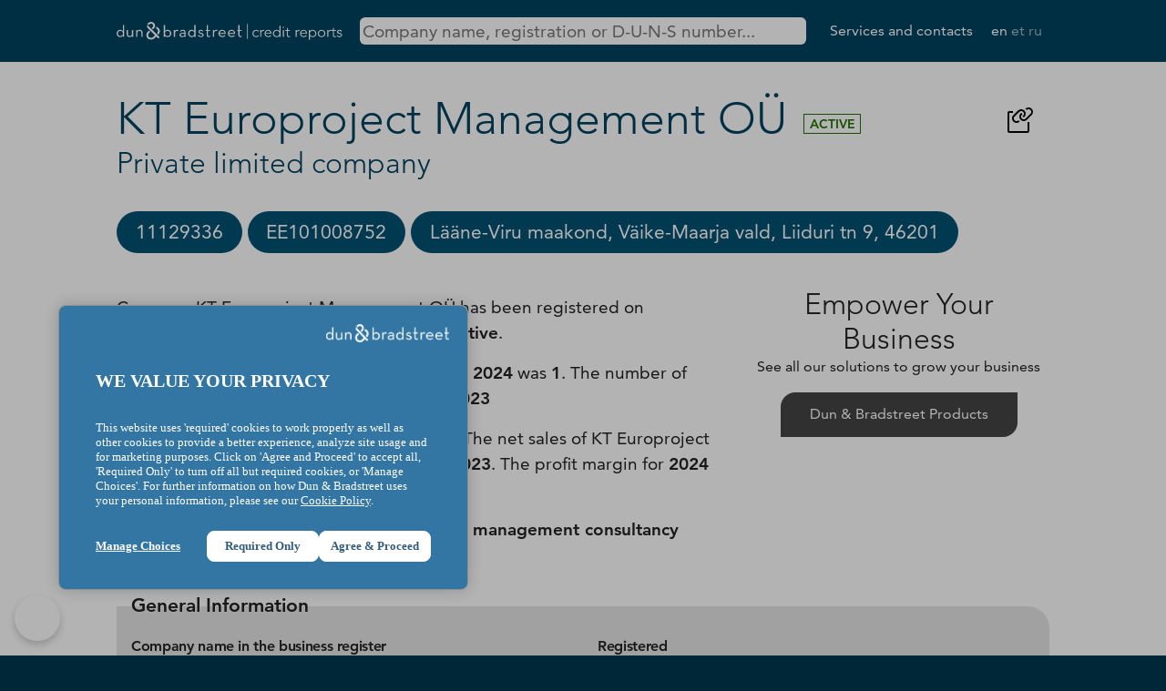

--- FILE ---
content_type: text/html; charset=utf-8
request_url: https://krediidiraportid.ee/kt-europroject-management-ou
body_size: 5656
content:
<!DOCTYPE html>
<html lang="en">
  <head>
    <meta http-equiv="Content-Type" content="text/html; charset=utf-8">
    <meta name="title" content="KT Europroject Management OÜ | Dun &amp; Bradstreet Credit Reports">
<meta name="description" content="Get free company information and credit reports from Dun &amp; Bradstreet, the world\&#039;s leading provider of business information and insights.">
<meta name="keywords" content="Dun &amp; Bradstreet, D&amp;B, business information, credit reports, company data, Estonia, Baltic, free search">
<meta name="format-detection" content="telephone=no">
<meta name="google-site-verification" content="R9vQX6hOCFHZDz3cT7SSsNB9GDs0-VhE6I05fyr6j6I">
<meta name="viewport" content="width=device-width, initial-scale=1, maximum-scale=3">
<meta name="yandex-verification" content="7c8d6603792f74da">
    <title>KT Europroject Management OÜ | Dun &amp; Bradstreet Credit Reports</title>
        <script>
      (function(w,d,s,l,i){w[l]=w[l]||[];w[l].push({'gtm.start':
          new Date().getTime(),event:'gtm.js'});var f=d.getElementsByTagName(s)[0],
        j=d.createElement(s),dl=l!='dataLayer'?'&l='+l:'';j.async=true;j.src=
        'https://www.googletagmanager.com/gtm.js?id='+i+dl;f.parentNode.insertBefore(j,f);
      })(window,document,'script','dataLayer','GTM-WCT59P6');
    </script>
        <link rel="canonical" href="https://krediidiraportid.ee/kt-europroject-management-ou">
    <link rel="shortcut icon" href="/favicon.ico" type="image/x-icon">
    <link rel="icon" type="image/png" href="/favicon.png" sizes="64x64">
    <link rel="stylesheet" type="text/css" media="screen" href="/css/creditreports.css?v=18">
    <script src="/js/jquery.min.js"></script>
    <script>
      const vars = {"search_url":"https:\/\/krediidiraportid.ee\/en\/search"};
    </script>
    <script type="application/ld+json">{
    "@context": "https://schema.org",
    "@type": "Organization",
    "identifier": "11129336",
    "duns": "633182303",
    "iso6523Code": "0191:11129336",
    "vatID": "EE101008752",
    "name": "KT Europroject Management O\u00dc",
    "legalName": "Osa\u00fching KT Europroject Management",
    "foundingDate": "2005-05-16",
    "dissolutionDate": null,
    "alternateName": [
        "Osa\u00fching KT Europroject Management",
        "KT EUROPROJECT MANAGEMENT O\u00dc"
    ],
    "description": "Company KT Europroject Management O\u00dc has been registered on 16/05/2005. The status of the company is Active. The number of employees in the company in 2024 was 1. The number of employees has not changed compared to 2023 The net sales for 2024 were 158 412 euros. The net sales of KT Europroject Management O\u00dc decreased compared to 2023. The profit margin for 2024 is 6%. It has decreased compared to 2023 The company's activity is Business and other management consultancy activities.",
    "address": "L\u00e4\u00e4ne-Viru maakond, V\u00e4ike-Maarja vald, Liiduri tn 9, 46201",
    "email": [
        "katrin@europroject.ee"
    ],
    "faxNumber": [],
    "telephone": [
        "+372 5660 8077"
    ],
    "url": [],
    "logo": "https://krediidiraportid.ee/images/creditreport/company.svg"
}</script>

  </head>
  <body class="default-company">

    <header>
      <div class="limit">
        <nav>
          <div class="logo" role="img" aria-label="Logo">
            <a href="https://krediidiraportid.ee/en">
              <img alt="Dun &amp; Bradstreet" src="/images/dnb-creditreports-white.svg">            </a>
          </div>
          <div class="search" role="search">
            <input type="search" id="query"
                   tabindex="1"
                   placeholder="Company name, registration or D-U-N-S number..."
                   aria-label="Search company by name, registration or duns number"
                   autocomplete="off"
                   minlength="3"
                   spellcheck="false">
          </div>
          <div class="menu">
            <ul>
              <li><a id="services" href="https://www.dnb.com/et-ee/" class="out">Services and contacts</a></li>
              <li class="language">
                <a href="/en/kt-europroject-management-ou" class="current">en</a> <a href="/et/kt-europroject-management-ou" >et</a> <a href="/ru/kt-europroject-management-ou" >ru</a>               </li>
            </ul>
          </div>
        </nav>
      </div>
    </header>

    <div class="search-result" style="display: none">
      <div class="limit" id="search-result">
        <p style='margin-bottom: 1em'>Start typing to find companies...</p>
      </div>
    </div>

    <main class="content">
      <div class="limit">
        
<article>

<img width="32" height="32" class="copy" alt="Copy to clipboard" title="Copy address of this page to clipboard" style="height: 2rem; float: right; margin: 1rem; cursor: pointer;" data-text="https://krediidiraportid.ee/en/kt-europroject-management-ou" src="/images/creditreport/copy-link-svgrepo-com.svg">
<h1 class="title">
  KT Europroject Management OÜ</h1>
<div class="legal-status A">Active</div>
<h2 class="subtitle">
  Private limited company</h2>

<div class="no-limit scroll-me-x" tabindex="0">
  <div class="limit">
    <ul class="top-info-block">
              <li class="copy" title="Click to copy"><span>11129336</span></li>
                    <li class="copy" title="Click to copy"><span>EE101008752</span></li>
                    <li class="copy" title="Click to copy"><span>Lääne-Viru maakond, Väike-Maarja vald, Liiduri tn 9, 46201</span></li>
          </ul>
  </div>
</div>

<div class="grid columns-2-1">

  <div class="dnb-description">

        
    <p>
              Company KT Europroject Management OÜ has been registered on <strong>16/05/2005</strong>.            The status of the company is <strong>Active</strong>.    </p>

        <p>
        The number of employees in the company in <strong>2024</strong> was <strong>1</strong>.        The number of employees has <strong>not changed</strong> compared to <strong>2023</strong>    </p>
    
    <p>
              The net sales for <strong>2024</strong> were <strong>158 412</strong> euros.                    The net sales of KT Europroject Management OÜ <strong>decreased</strong> compared to <strong>2023</strong>.                    The profit margin for <strong>2024</strong> is <strong>6%</strong>.        It has <strong>decreased</strong> compared to <strong>2023</strong>          </p>

        <p>The company's activity is <strong>Business and other management consultancy activities</strong>.</p>
    
    
    
  </div>

    <div class="dnb-info center">
      <h2>Empower Your Business</h2>
      <p>See all our solutions to grow your business</p>
      <p class="button"><a href="https://www.dnb.com/et-ee/tooted.html" target="_blank" class="out">Dun&nbsp;&amp;&nbsp;Bradstreet Products</a></p>
  </div>

  
</div>

<section>
  <h2>General Information</h2>
  <div class="grid columns-1-1">
    <div>
      <p class="text-label">Company name in the business register</p>
      <p class="text">Osaühing KT Europroject Management</p>
                  <p class="text-label">Previous and other name(s)</p>
      <div class="text text-muted">
                <p>KT EUROPROJECT MANAGEMENT OÜ</p>
              </div>
            <p class="text-label">Company type</p>
      <p class="text">Private limited company</p>
      <p class="text-label">Registration number</p>
      <p class="text">11129336</p>
            <p class="text-label">D-U-N-S number</p>
      <p class="text">633182303</p>
          </div>
    <div>
      <p class="text-label">Registered</p>
      <p class="text">
        May 16, 2005        <small>over 20 years ago</small>
      </p>
                  <p class="text-label">Registered capital</p>
      <p class="text">2,556 EUR</p>
                  <p class="text-label">VAT number</p>
      <p class="text">
        EE101008752                  from Nov 23, 2005 <small>over 20 years</small>
              </p>
            <p class="text-label">Status</p>
      <p class="text">Active</p>
    </div>
  </div>
</section>

<section>
  <h2>Contact data</h2>
  <div class="grid columns-1-1">
                                          <div>
      <p class="text-label">Physical address</p>
      <p class="text">Lääne-Viru maakond, Väike-Maarja vald, Liiduri tn 9, 46201</p>
    </div>
                        <div>
      <p class="text-label">E-mail address</p>
      <p class="text">
                              <a href="mailto:katrin@europroject.ee">katrin@europroject.ee</a>
                  </p>
    </div>
                            <div>
      <p class="text-label">Mobile phone</p>
      <p class="text">
                    <a href="tel:+37256608077">+372 56608077</a>
                  </p>
    </div>
              </div>
  </section>


<section class="taxes-paid chart">
  <h2>Quarterly taxes paid</h2>
  <div class="chart-container">
    <canvas id="myChart1"></canvas>
  </div>
  <p class="source">Source: Estonian Tax and Customs Board</p>
</section>


<script>

  $(function(){

    new Chart( document.getElementById("myChart1").getContext("2d"), {
      type: 'line',
      data: {
        labels: ["2025 Q4","2025 Q3","2025 Q2","2025 Q1","2024 Q4","2024 Q3","2024 Q2","2024 Q1","2023 Q4","2023 Q3","2023 Q2","2023 Q1","2022 Q4","2022 Q3","2022 Q2","2022 Q1"],
        datasets: [{
          label: 'Net sales',
          data: {"2025 Q4":"59539.00","2025 Q3":"80384.00","2025 Q2":"45044.00","2025 Q1":"56104.00","2024 Q4":"24835.00","2024 Q3":"50644.00","2024 Q2":"65144.00","2024 Q1":"42744.00","2023 Q4":"40222.00","2023 Q3":"76117.00","2023 Q2":"39559.00","2023 Q1":"52281.00","2022 Q4":"45845.00","2022 Q3":"48896.00","2022 Q2":"72173.00","2022 Q1":"38554.00"},
          fill: true,
          borderColor: 'hsla(0,0%,0%,0.5)',
          tension: 0.3,
        }, {
          label: 'State Taxes Paid',
          data: {"2025 Q4":"15838.00","2025 Q3":"37018.00","2025 Q2":"18490.00","2025 Q1":"16700.00","2024 Q4":"13407.00","2024 Q3":"12694.00","2024 Q2":"11607.00","2024 Q1":"7012.00","2023 Q4":"6796.00","2023 Q3":"16316.00","2023 Q2":"9800.00","2023 Q1":"8844.00","2022 Q4":"9607.00","2022 Q3":"8165.00","2022 Q2":"12187.00","2022 Q1":"6046.00"},
          fill: true,
          borderColor: 'hsla(231,100%,69%,0.8)',
          tension: .3,
        }, {
          label: 'Labor Taxes Paid',
          data: {"2025 Q4":"1711.00","2025 Q3":"1711.00","2025 Q2":"1711.00","2025 Q1":"2943.00","2024 Q4":"4654.00","2024 Q3":"3424.00","2024 Q2":"3576.00","2024 Q1":"2694.00","2023 Q4":"3614.00","2023 Q3":"3576.00","2023 Q2":"2582.00","2023 Q1":"1939.00","2022 Q4":"3380.00","2022 Q3":"3380.00","2022 Q2":"3450.00","2022 Q1":"4261.00"},
          fill: true,
          borderColor: 'hsla(294,82%,57%,0.5)',
          tension: .3,
        }],
      },
      options: {
        responsive: true,
        aspectRatio: .9,
        maintainAspectRatio: false,
        interaction: {
          mode: 'index',
          intersect: false,
        },
        stacked: false,
      }
    })

  })
</script>


<section>
  <h2>Responsible persons</h2>
  <div class="table-responsive">
  <table>
    <thead>
      <tr>
        <th>Name</th>
        <th>Personal ID / Date of birth</th>
        <th>Role</th>
        <th>From</th>
      </tr>
    </thead>
    <tbody>
                                                            <tr>
        <td><a href="/en/person/100133">Katrin Suursoo</a></td>
        <td>48006××××××</td>
        <td>Management board member</td>
        <td>Aug 19, 2008</td>
      </tr>
          </tbody>
  </table>
  </div>
  <p class="source">Source: Estonian Business Registry (RIK)</p>
</section>

<section>
  <h2>Representation rights</h2>
  <ul>
              <li>Every member of the Management Board may represent the private limited company in concluding all transactions.</li>
      </ul>
  <p class="source">Source: Estonian Business Registry (RIK)</p>
</section>

<section>
  <h2>Shareholders, supervisory board and other persons</h2>
  <div class="grid columns-2-1">
    <div>
      <p class="text-label">D&B Risk Analytics Compliance Intelligence</p>
      <p>D&B Risk Analytics Compliance Intelligence provides compliance teams with industry-leading data and modern capabilities to manage third-party compliance risk. Through intelligent and highly configurable policy-based workflows, D&B Risk Analytics Compliance Intelligence provides a state-of-the-art automated KYC/KYB monitoring solution that helps companies stay informed of risks in near real-time.</p>
      <p>Product is designed to help compliance teams quickly and efficiently review, assess, monitor, and manage entities and related parties, including beneficial owners and significant control persons.</p>
    </div>
    <div class="dnb-info center">
      <p>More information<br>can be found in</p>
      <p class="button">
        <a href="https://www.dnb.com/et-ee/tooted/dnb-compliance-intelligence.html" target="_blank" class="out">Dun&nbsp;&amp;&nbsp;Bradstreet Risk Analytics Compliance Intelligence</a>
      </p>
    </div>
  </div>
</section>

<section>
  <h2>Financial information</h2>

    <div class="table-responsive">
  <table>
    <thead>
      <tr>
                  <th scope="col">&nbsp;</th>
          <th scope="col">2024</th>
                  <th scope="col">&nbsp;</th>
          <th scope="col">2023</th>
                  <th scope="col">&nbsp;</th>
          <th scope="col">2022</th>
                  <th scope="col">&nbsp;</th>
          <th scope="col">2021</th>
              </tr>
    </thead>
    <tbody>
      <tr>
        <th scope="row">Revenue</th>
                                              <td><span class="nobr">158 412</span></td>
                                        <td><span class="nobr">↓-26.26%</span></td>
                    <td><span class="nobr">214 836</span></td>
                                        <td><span class="nobr">↓-0.60%</span></td>
                    <td><span class="nobr">216 143</span></td>
                                        <td><span class="nobr">↑62.33%</span></td>
                    <td><span class="nobr">133 152</span></td>
              </tr>
      <tr>
        <th scope="row">Net profit (loss)</th>
                                              <td><span class="nobr">10 163</span></td>
                                        <td><span class="nobr">↓-65.75%</span></td>
                    <td><span class="nobr">29 674</span></td>
                                        <td><span class="nobr">↑83.82%</span></td>
                    <td><span class="nobr">16 143</span></td>
                                        <td><span class="nobr">↓-37.09%</span></td>
                    <td><span class="nobr">25 661</span></td>
              </tr>
      <tr>
        <th scope="row">No of employees</th>
                                              <td><span class="nobr">1</span></td>
                                        <td>&#11840;</td>
                    <td><span class="nobr">1</span></td>
                                        <td><span class="nobr">↓-66.67%</span></td>
                    <td><span class="nobr">3</span></td>
                                        <td>&#11840;</td>
                    <td><span class="nobr">3</span></td>
              </tr>
    </tbody>
  </table>
  </div>
  <div class="spac"></div>
    <div class="grid columns-2-1">
    <div>
      <p class="text-label">What are the company's liabilities, current assets, equity and balance volume?</p>
      <p>
        Dun&nbsp;&amp;&nbsp;Bradstreet Finance Analytics gives you access to additional economic indicators - short-term liabilities, current assets, equity and balance volume. Everything you need for credit risk management across companies of all sizes worldwide.      </p>
    </div>
    <div class="dnb-info center">
      <p>More information<br>can be found in</p>
      <p class="button">
        <a href="https://www.dnb.com/et-ee/tooted/dnb-finance-analytics.html" target="_blank" class="out">Dun&nbsp;&amp;&nbsp;Bradstreet Finance Analytics</a>
      </p>
    </div>
  </div>
</section>



</article>



      </div>
    </main>

    <footer>
      <div class="limit">
        <p>&copy; Dun&nbsp;&amp;&nbsp;Bradstreet, Inc. 2000 - 2026. All rights reserved.</p>
        <p>
          <a href="https://www.dnb.com/et-ee/privaatsus-ja-andmekaitse.html" class="out">Privacy and Data Security</a> |
          <a href="https://www.dnb.com/et-ee/transparency-statement.html" class="out">Transparency Statement</a> |
          <a href="https://www.dnb.com/et-ee/juriidiline-teave.html" class="out">Legal Information</a> |
          <a href="https://www.dnb.com/et-ee/kupsised.html" class="out">Cookies</a>
        </p>
        <p>Liivalaia tn 45, 10145 Tallinn</p>
      </div>
    </footer>

    <script src="/js/creditreports.js?v=18"></script>
<script src="/js/chart.js"></script>
  </body>
</html>
